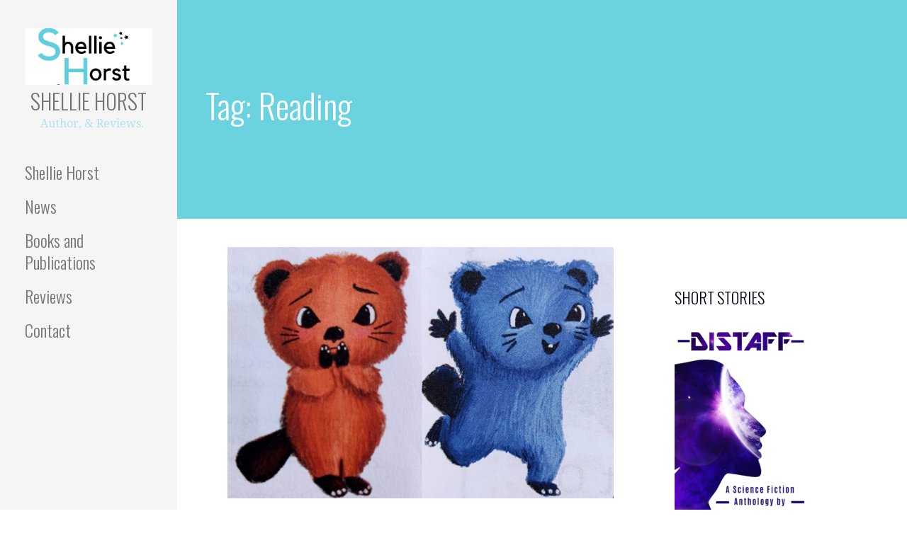

--- FILE ---
content_type: text/html; charset=UTF-8
request_url: https://www.millymollymo.com/tag/reading/
body_size: 10556
content:
<!DOCTYPE html>

<html lang="en-GB">

<head>

	<meta charset="UTF-8">

	<meta name="viewport" content="width=device-width, initial-scale=1">

	<link rel="profile" href="http://gmpg.org/xfn/11">

	<link rel="pingback" href="https://www.millymollymo.com/xmlrpc.php">

	<meta name='robots' content='index, follow, max-image-preview:large, max-snippet:-1, max-video-preview:-1' />

	<!-- This site is optimized with the Yoast SEO plugin v26.8 - https://yoast.com/product/yoast-seo-wordpress/ -->
	<title>Reading Archives - Shellie Horst</title>
	<link rel="canonical" href="https://www.millymollymo.com/tag/reading/" />
	<meta property="og:locale" content="en_GB" />
	<meta property="og:type" content="article" />
	<meta property="og:title" content="Reading Archives - Shellie Horst" />
	<meta property="og:url" content="https://www.millymollymo.com/tag/reading/" />
	<meta property="og:site_name" content="Shellie Horst" />
	<meta name="twitter:card" content="summary_large_image" />
	<meta name="twitter:site" content="@millymollymo" />
	<script type="application/ld+json" class="yoast-schema-graph">{"@context":"https://schema.org","@graph":[{"@type":"CollectionPage","@id":"https://www.millymollymo.com/tag/reading/","url":"https://www.millymollymo.com/tag/reading/","name":"Reading Archives - Shellie Horst","isPartOf":{"@id":"https://www.millymollymo.com/#website"},"primaryImageOfPage":{"@id":"https://www.millymollymo.com/tag/reading/#primaryimage"},"image":{"@id":"https://www.millymollymo.com/tag/reading/#primaryimage"},"thumbnailUrl":"https://www.millymollymo.com/wp-content/uploads/2022/06/BevnLey-e1656326266422.jpg","breadcrumb":{"@id":"https://www.millymollymo.com/tag/reading/#breadcrumb"},"inLanguage":"en-GB"},{"@type":"ImageObject","inLanguage":"en-GB","@id":"https://www.millymollymo.com/tag/reading/#primaryimage","url":"https://www.millymollymo.com/wp-content/uploads/2022/06/BevnLey-e1656326266422.jpg","contentUrl":"https://www.millymollymo.com/wp-content/uploads/2022/06/BevnLey-e1656326266422.jpg","width":768,"height":500,"caption":"Bev, and orange beaver looks worried as Ley, a blue beaver. runs away excitedly."},{"@type":"BreadcrumbList","@id":"https://www.millymollymo.com/tag/reading/#breadcrumb","itemListElement":[{"@type":"ListItem","position":1,"name":"Home","item":"https://www.millymollymo.com/"},{"@type":"ListItem","position":2,"name":"Reading"}]},{"@type":"WebSite","@id":"https://www.millymollymo.com/#website","url":"https://www.millymollymo.com/","name":"Shellie Horst","description":"Author, &amp; Reviews.","publisher":{"@id":"https://www.millymollymo.com/#/schema/person/32e10b54864488d4af397da3b1c0cb15"},"potentialAction":[{"@type":"SearchAction","target":{"@type":"EntryPoint","urlTemplate":"https://www.millymollymo.com/?s={search_term_string}"},"query-input":{"@type":"PropertyValueSpecification","valueRequired":true,"valueName":"search_term_string"}}],"inLanguage":"en-GB"},{"@type":["Person","Organization"],"@id":"https://www.millymollymo.com/#/schema/person/32e10b54864488d4af397da3b1c0cb15","name":"Shellie Horst","image":{"@type":"ImageObject","inLanguage":"en-GB","@id":"https://www.millymollymo.com/#/schema/person/image/","url":"https://i1.wp.com/www.millymollymo.com/wp-content/uploads/2019/07/S_Horst_2019.png?fit=169%2C215","contentUrl":"https://i1.wp.com/www.millymollymo.com/wp-content/uploads/2019/07/S_Horst_2019.png?fit=169%2C215","width":169,"height":215,"caption":"Shellie Horst"},"logo":{"@id":"https://www.millymollymo.com/#/schema/person/image/"},"description":"Author, and freelance writer.","sameAs":["http://millymollymo.com","https://www.facebook.com/ShellieHorstAuthor","https://x.com/millymollymo"]}]}</script>
	<!-- / Yoast SEO plugin. -->


<link rel='dns-prefetch' href='//fonts.googleapis.com' />
<link rel="alternate" type="application/rss+xml" title="Shellie Horst &raquo; Feed" href="https://www.millymollymo.com/feed/" />
<link rel="alternate" type="application/rss+xml" title="Shellie Horst &raquo; Comments Feed" href="https://www.millymollymo.com/comments/feed/" />
<link rel="alternate" type="application/rss+xml" title="Shellie Horst &raquo; Reading Tag Feed" href="https://www.millymollymo.com/tag/reading/feed/" />
<style id='wp-img-auto-sizes-contain-inline-css' type='text/css'>
img:is([sizes=auto i],[sizes^="auto," i]){contain-intrinsic-size:3000px 1500px}
/*# sourceURL=wp-img-auto-sizes-contain-inline-css */
</style>
<style id='wp-emoji-styles-inline-css' type='text/css'>

	img.wp-smiley, img.emoji {
		display: inline !important;
		border: none !important;
		box-shadow: none !important;
		height: 1em !important;
		width: 1em !important;
		margin: 0 0.07em !important;
		vertical-align: -0.1em !important;
		background: none !important;
		padding: 0 !important;
	}
/*# sourceURL=wp-emoji-styles-inline-css */
</style>
<style id='wp-block-library-inline-css' type='text/css'>
:root{--wp-block-synced-color:#7a00df;--wp-block-synced-color--rgb:122,0,223;--wp-bound-block-color:var(--wp-block-synced-color);--wp-editor-canvas-background:#ddd;--wp-admin-theme-color:#007cba;--wp-admin-theme-color--rgb:0,124,186;--wp-admin-theme-color-darker-10:#006ba1;--wp-admin-theme-color-darker-10--rgb:0,107,160.5;--wp-admin-theme-color-darker-20:#005a87;--wp-admin-theme-color-darker-20--rgb:0,90,135;--wp-admin-border-width-focus:2px}@media (min-resolution:192dpi){:root{--wp-admin-border-width-focus:1.5px}}.wp-element-button{cursor:pointer}:root .has-very-light-gray-background-color{background-color:#eee}:root .has-very-dark-gray-background-color{background-color:#313131}:root .has-very-light-gray-color{color:#eee}:root .has-very-dark-gray-color{color:#313131}:root .has-vivid-green-cyan-to-vivid-cyan-blue-gradient-background{background:linear-gradient(135deg,#00d084,#0693e3)}:root .has-purple-crush-gradient-background{background:linear-gradient(135deg,#34e2e4,#4721fb 50%,#ab1dfe)}:root .has-hazy-dawn-gradient-background{background:linear-gradient(135deg,#faaca8,#dad0ec)}:root .has-subdued-olive-gradient-background{background:linear-gradient(135deg,#fafae1,#67a671)}:root .has-atomic-cream-gradient-background{background:linear-gradient(135deg,#fdd79a,#004a59)}:root .has-nightshade-gradient-background{background:linear-gradient(135deg,#330968,#31cdcf)}:root .has-midnight-gradient-background{background:linear-gradient(135deg,#020381,#2874fc)}:root{--wp--preset--font-size--normal:16px;--wp--preset--font-size--huge:42px}.has-regular-font-size{font-size:1em}.has-larger-font-size{font-size:2.625em}.has-normal-font-size{font-size:var(--wp--preset--font-size--normal)}.has-huge-font-size{font-size:var(--wp--preset--font-size--huge)}.has-text-align-center{text-align:center}.has-text-align-left{text-align:left}.has-text-align-right{text-align:right}.has-fit-text{white-space:nowrap!important}#end-resizable-editor-section{display:none}.aligncenter{clear:both}.items-justified-left{justify-content:flex-start}.items-justified-center{justify-content:center}.items-justified-right{justify-content:flex-end}.items-justified-space-between{justify-content:space-between}.screen-reader-text{border:0;clip-path:inset(50%);height:1px;margin:-1px;overflow:hidden;padding:0;position:absolute;width:1px;word-wrap:normal!important}.screen-reader-text:focus{background-color:#ddd;clip-path:none;color:#444;display:block;font-size:1em;height:auto;left:5px;line-height:normal;padding:15px 23px 14px;text-decoration:none;top:5px;width:auto;z-index:100000}html :where(.has-border-color){border-style:solid}html :where([style*=border-top-color]){border-top-style:solid}html :where([style*=border-right-color]){border-right-style:solid}html :where([style*=border-bottom-color]){border-bottom-style:solid}html :where([style*=border-left-color]){border-left-style:solid}html :where([style*=border-width]){border-style:solid}html :where([style*=border-top-width]){border-top-style:solid}html :where([style*=border-right-width]){border-right-style:solid}html :where([style*=border-bottom-width]){border-bottom-style:solid}html :where([style*=border-left-width]){border-left-style:solid}html :where(img[class*=wp-image-]){height:auto;max-width:100%}:where(figure){margin:0 0 1em}html :where(.is-position-sticky){--wp-admin--admin-bar--position-offset:var(--wp-admin--admin-bar--height,0px)}@media screen and (max-width:600px){html :where(.is-position-sticky){--wp-admin--admin-bar--position-offset:0px}}

/*# sourceURL=wp-block-library-inline-css */
</style><style id='global-styles-inline-css' type='text/css'>
:root{--wp--preset--aspect-ratio--square: 1;--wp--preset--aspect-ratio--4-3: 4/3;--wp--preset--aspect-ratio--3-4: 3/4;--wp--preset--aspect-ratio--3-2: 3/2;--wp--preset--aspect-ratio--2-3: 2/3;--wp--preset--aspect-ratio--16-9: 16/9;--wp--preset--aspect-ratio--9-16: 9/16;--wp--preset--color--black: #000000;--wp--preset--color--cyan-bluish-gray: #abb8c3;--wp--preset--color--white: #ffffff;--wp--preset--color--pale-pink: #f78da7;--wp--preset--color--vivid-red: #cf2e2e;--wp--preset--color--luminous-vivid-orange: #ff6900;--wp--preset--color--luminous-vivid-amber: #fcb900;--wp--preset--color--light-green-cyan: #7bdcb5;--wp--preset--color--vivid-green-cyan: #00d084;--wp--preset--color--pale-cyan-blue: #8ed1fc;--wp--preset--color--vivid-cyan-blue: #0693e3;--wp--preset--color--vivid-purple: #9b51e0;--wp--preset--color--primary: #56afbf;--wp--preset--color--secondary: #2d7c93;--wp--preset--color--tertiary: #bddae6;--wp--preset--color--quaternary: #9243ad;--wp--preset--color--quinary: #ffffff;--wp--preset--gradient--vivid-cyan-blue-to-vivid-purple: linear-gradient(135deg,rgb(6,147,227) 0%,rgb(155,81,224) 100%);--wp--preset--gradient--light-green-cyan-to-vivid-green-cyan: linear-gradient(135deg,rgb(122,220,180) 0%,rgb(0,208,130) 100%);--wp--preset--gradient--luminous-vivid-amber-to-luminous-vivid-orange: linear-gradient(135deg,rgb(252,185,0) 0%,rgb(255,105,0) 100%);--wp--preset--gradient--luminous-vivid-orange-to-vivid-red: linear-gradient(135deg,rgb(255,105,0) 0%,rgb(207,46,46) 100%);--wp--preset--gradient--very-light-gray-to-cyan-bluish-gray: linear-gradient(135deg,rgb(238,238,238) 0%,rgb(169,184,195) 100%);--wp--preset--gradient--cool-to-warm-spectrum: linear-gradient(135deg,rgb(74,234,220) 0%,rgb(151,120,209) 20%,rgb(207,42,186) 40%,rgb(238,44,130) 60%,rgb(251,105,98) 80%,rgb(254,248,76) 100%);--wp--preset--gradient--blush-light-purple: linear-gradient(135deg,rgb(255,206,236) 0%,rgb(152,150,240) 100%);--wp--preset--gradient--blush-bordeaux: linear-gradient(135deg,rgb(254,205,165) 0%,rgb(254,45,45) 50%,rgb(107,0,62) 100%);--wp--preset--gradient--luminous-dusk: linear-gradient(135deg,rgb(255,203,112) 0%,rgb(199,81,192) 50%,rgb(65,88,208) 100%);--wp--preset--gradient--pale-ocean: linear-gradient(135deg,rgb(255,245,203) 0%,rgb(182,227,212) 50%,rgb(51,167,181) 100%);--wp--preset--gradient--electric-grass: linear-gradient(135deg,rgb(202,248,128) 0%,rgb(113,206,126) 100%);--wp--preset--gradient--midnight: linear-gradient(135deg,rgb(2,3,129) 0%,rgb(40,116,252) 100%);--wp--preset--font-size--small: 13px;--wp--preset--font-size--medium: 20px;--wp--preset--font-size--large: 36px;--wp--preset--font-size--x-large: 42px;--wp--preset--spacing--20: 0.44rem;--wp--preset--spacing--30: 0.67rem;--wp--preset--spacing--40: 1rem;--wp--preset--spacing--50: 1.5rem;--wp--preset--spacing--60: 2.25rem;--wp--preset--spacing--70: 3.38rem;--wp--preset--spacing--80: 5.06rem;--wp--preset--shadow--natural: 6px 6px 9px rgba(0, 0, 0, 0.2);--wp--preset--shadow--deep: 12px 12px 50px rgba(0, 0, 0, 0.4);--wp--preset--shadow--sharp: 6px 6px 0px rgba(0, 0, 0, 0.2);--wp--preset--shadow--outlined: 6px 6px 0px -3px rgb(255, 255, 255), 6px 6px rgb(0, 0, 0);--wp--preset--shadow--crisp: 6px 6px 0px rgb(0, 0, 0);}:where(.is-layout-flex){gap: 0.5em;}:where(.is-layout-grid){gap: 0.5em;}body .is-layout-flex{display: flex;}.is-layout-flex{flex-wrap: wrap;align-items: center;}.is-layout-flex > :is(*, div){margin: 0;}body .is-layout-grid{display: grid;}.is-layout-grid > :is(*, div){margin: 0;}:where(.wp-block-columns.is-layout-flex){gap: 2em;}:where(.wp-block-columns.is-layout-grid){gap: 2em;}:where(.wp-block-post-template.is-layout-flex){gap: 1.25em;}:where(.wp-block-post-template.is-layout-grid){gap: 1.25em;}.has-black-color{color: var(--wp--preset--color--black) !important;}.has-cyan-bluish-gray-color{color: var(--wp--preset--color--cyan-bluish-gray) !important;}.has-white-color{color: var(--wp--preset--color--white) !important;}.has-pale-pink-color{color: var(--wp--preset--color--pale-pink) !important;}.has-vivid-red-color{color: var(--wp--preset--color--vivid-red) !important;}.has-luminous-vivid-orange-color{color: var(--wp--preset--color--luminous-vivid-orange) !important;}.has-luminous-vivid-amber-color{color: var(--wp--preset--color--luminous-vivid-amber) !important;}.has-light-green-cyan-color{color: var(--wp--preset--color--light-green-cyan) !important;}.has-vivid-green-cyan-color{color: var(--wp--preset--color--vivid-green-cyan) !important;}.has-pale-cyan-blue-color{color: var(--wp--preset--color--pale-cyan-blue) !important;}.has-vivid-cyan-blue-color{color: var(--wp--preset--color--vivid-cyan-blue) !important;}.has-vivid-purple-color{color: var(--wp--preset--color--vivid-purple) !important;}.has-black-background-color{background-color: var(--wp--preset--color--black) !important;}.has-cyan-bluish-gray-background-color{background-color: var(--wp--preset--color--cyan-bluish-gray) !important;}.has-white-background-color{background-color: var(--wp--preset--color--white) !important;}.has-pale-pink-background-color{background-color: var(--wp--preset--color--pale-pink) !important;}.has-vivid-red-background-color{background-color: var(--wp--preset--color--vivid-red) !important;}.has-luminous-vivid-orange-background-color{background-color: var(--wp--preset--color--luminous-vivid-orange) !important;}.has-luminous-vivid-amber-background-color{background-color: var(--wp--preset--color--luminous-vivid-amber) !important;}.has-light-green-cyan-background-color{background-color: var(--wp--preset--color--light-green-cyan) !important;}.has-vivid-green-cyan-background-color{background-color: var(--wp--preset--color--vivid-green-cyan) !important;}.has-pale-cyan-blue-background-color{background-color: var(--wp--preset--color--pale-cyan-blue) !important;}.has-vivid-cyan-blue-background-color{background-color: var(--wp--preset--color--vivid-cyan-blue) !important;}.has-vivid-purple-background-color{background-color: var(--wp--preset--color--vivid-purple) !important;}.has-black-border-color{border-color: var(--wp--preset--color--black) !important;}.has-cyan-bluish-gray-border-color{border-color: var(--wp--preset--color--cyan-bluish-gray) !important;}.has-white-border-color{border-color: var(--wp--preset--color--white) !important;}.has-pale-pink-border-color{border-color: var(--wp--preset--color--pale-pink) !important;}.has-vivid-red-border-color{border-color: var(--wp--preset--color--vivid-red) !important;}.has-luminous-vivid-orange-border-color{border-color: var(--wp--preset--color--luminous-vivid-orange) !important;}.has-luminous-vivid-amber-border-color{border-color: var(--wp--preset--color--luminous-vivid-amber) !important;}.has-light-green-cyan-border-color{border-color: var(--wp--preset--color--light-green-cyan) !important;}.has-vivid-green-cyan-border-color{border-color: var(--wp--preset--color--vivid-green-cyan) !important;}.has-pale-cyan-blue-border-color{border-color: var(--wp--preset--color--pale-cyan-blue) !important;}.has-vivid-cyan-blue-border-color{border-color: var(--wp--preset--color--vivid-cyan-blue) !important;}.has-vivid-purple-border-color{border-color: var(--wp--preset--color--vivid-purple) !important;}.has-vivid-cyan-blue-to-vivid-purple-gradient-background{background: var(--wp--preset--gradient--vivid-cyan-blue-to-vivid-purple) !important;}.has-light-green-cyan-to-vivid-green-cyan-gradient-background{background: var(--wp--preset--gradient--light-green-cyan-to-vivid-green-cyan) !important;}.has-luminous-vivid-amber-to-luminous-vivid-orange-gradient-background{background: var(--wp--preset--gradient--luminous-vivid-amber-to-luminous-vivid-orange) !important;}.has-luminous-vivid-orange-to-vivid-red-gradient-background{background: var(--wp--preset--gradient--luminous-vivid-orange-to-vivid-red) !important;}.has-very-light-gray-to-cyan-bluish-gray-gradient-background{background: var(--wp--preset--gradient--very-light-gray-to-cyan-bluish-gray) !important;}.has-cool-to-warm-spectrum-gradient-background{background: var(--wp--preset--gradient--cool-to-warm-spectrum) !important;}.has-blush-light-purple-gradient-background{background: var(--wp--preset--gradient--blush-light-purple) !important;}.has-blush-bordeaux-gradient-background{background: var(--wp--preset--gradient--blush-bordeaux) !important;}.has-luminous-dusk-gradient-background{background: var(--wp--preset--gradient--luminous-dusk) !important;}.has-pale-ocean-gradient-background{background: var(--wp--preset--gradient--pale-ocean) !important;}.has-electric-grass-gradient-background{background: var(--wp--preset--gradient--electric-grass) !important;}.has-midnight-gradient-background{background: var(--wp--preset--gradient--midnight) !important;}.has-small-font-size{font-size: var(--wp--preset--font-size--small) !important;}.has-medium-font-size{font-size: var(--wp--preset--font-size--medium) !important;}.has-large-font-size{font-size: var(--wp--preset--font-size--large) !important;}.has-x-large-font-size{font-size: var(--wp--preset--font-size--x-large) !important;}
/*# sourceURL=global-styles-inline-css */
</style>

<style id='classic-theme-styles-inline-css' type='text/css'>
/*! This file is auto-generated */
.wp-block-button__link{color:#fff;background-color:#32373c;border-radius:9999px;box-shadow:none;text-decoration:none;padding:calc(.667em + 2px) calc(1.333em + 2px);font-size:1.125em}.wp-block-file__button{background:#32373c;color:#fff;text-decoration:none}
/*# sourceURL=/wp-includes/css/classic-themes.min.css */
</style>
<link rel='stylesheet' id='novelist-css' href='https://www.millymollymo.com/wp-content/plugins/novelist/templates/novelist-front-end.css?ver=1.3.0' type='text/css' media='all' />
<style id='novelist-inline-css' type='text/css'>
.novelist-button {
			background: #ffffff;
		}
		
		.novelist-button:hover {
			background: #cdcdcd;
		}.novelist-button, .novelist-button:hover {
			color: #3a3a3a;
		}
/*# sourceURL=novelist-inline-css */
</style>
<link rel='stylesheet' id='onetone-companion-front-css' href='https://www.millymollymo.com/wp-content/plugins/onetone-companion/assets/css/front.css?ver=1.1.1' type='text/css' media='' />
<link rel='stylesheet' id='escapade-css' href='https://www.millymollymo.com/wp-content/themes/escapade/style.css?ver=1.1.3' type='text/css' media='all' />
<style id='escapade-inline-css' type='text/css'>
.site-title a,.site-title a:visited{color:#757575;}.site-title a:hover,.site-title a:visited:hover{color:rgba(117, 117, 117, 0.8);}
.hero,.hero .widget h1,.hero .widget h2,.hero .widget h3,.hero .widget h4,.hero .widget h5,.hero .widget h6,.hero .widget p,.hero .widget blockquote,.hero .widget cite,.hero .widget table,.hero .widget ul,.hero .widget ol,.hero .widget li,.hero .widget dd,.hero .widget dt,.hero .widget address,.hero .widget code,.hero .widget pre,.hero .widget .widget-title,.hero .page-header h1{color:#ffffff;}
.main-navigation ul li a,.main-navigation ul li a:visited,.main-navigation ul li a:hover,.main-navigation ul li a:focus,.main-navigation ul li a:visited:hover{color:#757575;}.main-navigation .sub-menu .menu-item-has-children > a::after{border-right-color:#757575;border-left-color:#757575;}.menu-toggle div{background-color:#757575;}header .social-menu a,header .social-menu a:visited{color:#757575;}.main-navigation ul li a:hover,.main-navigation ul li a:focus{color:rgba(117, 117, 117, 0.8);}header .social-menu a:hover,header .social-menu a:visited:hover{color:rgba(117, 117, 117, 0.8);}
h1,h2,h3,h4,h5,h6,label,legend,table th,dl dt,.entry-title,.entry-title a,.entry-title a:visited,.widget-title{color:#070014;}.entry-title a:hover,.entry-title a:visited:hover,.entry-title a:focus,.entry-title a:visited:focus,.entry-title a:active,.entry-title a:visited:active{color:rgba(7, 0, 20, 0.8);}
body,input,select,textarea,input[type="text"]:focus,input[type="email"]:focus,input[type="url"]:focus,input[type="password"]:focus,input[type="search"]:focus,input[type="number"]:focus,input[type="tel"]:focus,input[type="range"]:focus,input[type="date"]:focus,input[type="month"]:focus,input[type="week"]:focus,input[type="time"]:focus,input[type="datetime"]:focus,input[type="datetime-local"]:focus,input[type="color"]:focus,textarea:focus,.navigation.pagination .paging-nav-text{color:#252525;}hr{background-color:rgba(37, 37, 37, 0.1);border-color:rgba(37, 37, 37, 0.1);}input[type="text"],input[type="email"],input[type="url"],input[type="password"],input[type="search"],input[type="number"],input[type="tel"],input[type="range"],input[type="date"],input[type="month"],input[type="week"],input[type="time"],input[type="datetime"],input[type="datetime-local"],input[type="color"],textarea,.select2-container .select2-choice{color:rgba(37, 37, 37, 0.5);border-color:rgba(37, 37, 37, 0.1);}select,fieldset,blockquote,pre,code,abbr,acronym,.hentry table th,.hentry table td{border-color:rgba(37, 37, 37, 0.1);}.hentry table tr:hover td{background-color:rgba(37, 37, 37, 0.05);}
blockquote,.entry-meta,.entry-footer,.comment-meta .says,.logged-in-as,.wp-block-coblocks-author__heading{color:#757575;}
.site-footer .widget-title,.site-footer h1,.site-footer h2,.site-footer h3,.site-footer h4,.site-footer h5,.site-footer h6{color:#757575;}
.site-footer .widget,.site-footer .widget form label{color:#757575;}
.footer-menu ul li a,.footer-menu ul li a:visited{color:#757575;}.site-info-wrapper .social-menu a{background-color:#757575;}.footer-menu ul li a:hover,.footer-menu ul li a:visited:hover{color:rgba(117, 117, 117, 0.8);}
.site-info-wrapper .site-info-text{color:#757575;}
a,a:visited,.entry-title a:hover,.entry-title a:visited:hover{color:#6bd4e0;}.navigation.pagination .nav-links .page-numbers.current,.social-menu a:hover{background-color:#6bd4e0;}.main-navigation ul li:hover,.main-navigation li.current-menu-item,.main-navigation ul li.current-menu-item > a:hover,.main-navigation ul li.current-menu-item > a:visited:hover,.woocommerce-cart-menu-item .woocommerce.widget_shopping_cart p.buttons a:hover{background-color:#6bd4e0;}a:hover,a:visited:hover,a:focus,a:visited:focus,a:active,a:visited:active{color:rgba(107, 212, 224, 0.8);}.comment-list li.bypostauthor{border-color:rgba(107, 212, 224, 0.2);}
button,a.button,a.button:visited,input[type="button"],input[type="reset"],input[type="submit"],.wp-block-button__link,.site-info-wrapper .social-menu a:hover{background-color:#6bd4e0;border-color:#6bd4e0;}button:hover,button:active,button:focus,a.button:hover,a.button:active,a.button:focus,a.button:visited:hover,a.button:visited:active,a.button:visited:focus,input[type="button"]:hover,input[type="button"]:active,input[type="button"]:focus,input[type="reset"]:hover,input[type="reset"]:active,input[type="reset"]:focus,input[type="submit"]:hover,input[type="submit"]:active,input[type="submit"]:focus{background-color:rgba(107, 212, 224, 0.8);border-color:rgba(107, 212, 224, 0.8);}
button,button:hover,button:active,button:focus,a.button,a.button:hover,a.button:active,a.button:focus,a.button:visited,a.button:visited:hover,a.button:visited:active,a.button:visited:focus,input[type="button"],input[type="button"]:hover,input[type="button"]:active,input[type="button"]:focus,input[type="reset"],input[type="reset"]:hover,input[type="reset"]:active,input[type="reset"]:focus,input[type="submit"],input[type="submit"]:hover,input[type="submit"]:active,input[type="submit"]:focus,.wp-block-button__link{color:#ffffff;}.main-navigation ul > li:hover > a,.main-navigation ul > li:hover > a:hover,.main-navigation ul > li:hover > a:visited,.main-navigation ul > li:hover > a:visited:hover,.main-navigation ul li.current-menu-item > a{color:#ffffff;}
body{background-color:#ffffff;}.navigation.pagination .nav-links .page-numbers.current{color:#ffffff;}
.site-header{background-color:#6bd4e0;}.site-header{-webkit-box-shadow:inset 0 0 0 9999em;-moz-box-shadow:inset 0 0 0 9999em;box-shadow:inset 0 0 0 9999em;color:rgba(107, 212, 224, 0.50);}
.main-navigation-container,.main-navigation.open,.main-navigation ul ul,.main-navigation .sub-menu{background-color:#f5f5f5;}.side-masthead{background-color:#f5f5f5;}
.site-footer{background-color:#eeeeee;}
.site-info-wrapper{background-color:#ffffff;}.site-info-wrapper .social-menu a,.site-info-wrapper .social-menu a:visited,.site-info-wrapper .social-menu a:hover,.site-info-wrapper .social-menu a:visited:hover{color:#ffffff;}
.has-primary-color{color:#56afbf;}.has-primary-background-color{background-color:#56afbf;}
.has-secondary-color{color:#2d7c93;}.has-secondary-background-color{background-color:#2d7c93;}
.has-tertiary-color{color:#bddae6;}.has-tertiary-background-color{background-color:#bddae6;}
.has-quaternary-color{color:#9243ad;}.has-quaternary-background-color{background-color:#9243ad;}
.has-quinary-color{color:#ffffff;}.has-quinary-background-color{background-color:#ffffff;}
/*# sourceURL=escapade-inline-css */
</style>
<link rel='stylesheet' id='escapade-fonts-css' href='https://fonts.googleapis.com/css?family=Oswald%3A300%2C400%2C700%7CDroid+Serif%3A300%2C400%2C700&#038;subset=latin&#038;ver=1.8.9' type='text/css' media='all' />
<style id='escapade-fonts-inline-css' type='text/css'>
.site-title{font-family:"Oswald", sans-serif;}
.main-navigation ul li a,.main-navigation ul li a:visited,button,a.button,a.fl-button,input[type="button"],input[type="reset"],input[type="submit"]{font-family:"Oswald", sans-serif;}
h1,h2,h3,h4,h5,h6,label,legend,table th,dl dt,.entry-title,.widget-title{font-family:"Oswald", sans-serif;}
body,p,ol li,ul li,dl dd,.fl-callout-text{font-family:"Droid Serif", sans-serif;}
blockquote,.entry-meta,.entry-footer,.comment-list li .comment-meta .says,.comment-list li .comment-metadata,.comment-reply-link,#respond .logged-in-as{font-family:"Droid Serif", sans-serif;}
/*# sourceURL=escapade-fonts-inline-css */
</style>
<script type="text/javascript" src="https://www.millymollymo.com/wp-includes/js/jquery/jquery.min.js?ver=3.7.1" id="jquery-core-js"></script>
<script type="text/javascript" src="https://www.millymollymo.com/wp-includes/js/jquery/jquery-migrate.min.js?ver=3.4.1" id="jquery-migrate-js"></script>
<link rel="https://api.w.org/" href="https://www.millymollymo.com/wp-json/" /><link rel="alternate" title="JSON" type="application/json" href="https://www.millymollymo.com/wp-json/wp/v2/tags/35" /><link rel="EditURI" type="application/rsd+xml" title="RSD" href="https://www.millymollymo.com/xmlrpc.php?rsd" />
<meta name="generator" content="WordPress 6.9" />
<style type='text/css'>
.site-title a,.site-title a:visited{color:757575;}
</style><link rel="icon" href="https://www.millymollymo.com/wp-content/uploads/2019/08/cropped-Shellie1-32x32.png" sizes="32x32" />
<link rel="icon" href="https://www.millymollymo.com/wp-content/uploads/2019/08/cropped-Shellie1-192x192.png" sizes="192x192" />
<link rel="apple-touch-icon" href="https://www.millymollymo.com/wp-content/uploads/2019/08/cropped-Shellie1-180x180.png" />
<meta name="msapplication-TileImage" content="https://www.millymollymo.com/wp-content/uploads/2019/08/cropped-Shellie1-270x270.png" />

</head>

<body class="archive tag tag-reading tag-35 wp-custom-logo wp-theme-primer wp-child-theme-escapade layout-two-column-default">

	
	<a class="skip-link screen-reader-text" href="#content">Skip to content</a>

	
	<header id="masthead" class="site-header" role="banner">

		
		<div class="side-masthead">

			
<div class="menu-toggle" id="menu-toggle" role="button" tabindex="0"
	>
	<div></div>
	<div></div>
	<div></div>
</div><!-- #menu-toggle -->

<div class="site-title-wrapper">

	<a href="https://www.millymollymo.com/" class="custom-logo-link" rel="home"><img width="500" height="222" src="https://www.millymollymo.com/wp-content/uploads/2019/08/cropped-cropped-Shellie1-2.png" class="custom-logo" alt="Shellie Horst" decoding="async" fetchpriority="high" srcset="https://www.millymollymo.com/wp-content/uploads/2019/08/cropped-cropped-Shellie1-2.png 500w, https://www.millymollymo.com/wp-content/uploads/2019/08/cropped-cropped-Shellie1-2-300x133.png 300w, https://www.millymollymo.com/wp-content/uploads/2019/08/cropped-cropped-Shellie1-2-150x67.png 150w" sizes="(max-width: 500px) 100vw, 500px" /></a>
	<div class="site-title"><a href="https://www.millymollymo.com/" rel="home">Shellie Horst</a></div>
	<div class="site-description">Author, &amp; Reviews.</div>
</div><!-- .site-title-wrapper -->

			
<div class="main-navigation-container">

	
	<nav id="site-navigation" class="main-navigation">

		<div class="menu-menu2-container"><ul id="menu-menu2" class="menu"><li id="menu-item-1945" class="menu-item menu-item-type-post_type menu-item-object-page menu-item-home menu-item-1945"><a href="https://www.millymollymo.com/">Shellie Horst</a></li>
<li id="menu-item-3691" class="menu-item menu-item-type-post_type menu-item-object-page current_page_parent menu-item-3691"><a href="https://www.millymollymo.com/news/">News</a></li>
<li id="menu-item-1944" class="menu-item menu-item-type-post_type menu-item-object-page menu-item-has-children menu-item-1944"><a href="https://www.millymollymo.com/buy-my-stuff/">Books and Publications</a>
<span  class="expand" role="button" tabindex="0"></span>

<ul class="sub-menu">
	<li id="menu-item-5512" class="menu-item menu-item-type-taxonomy menu-item-object-novelist-genre menu-item-5512"><a href="https://www.millymollymo.com/books/genre/articles-workshops-and-more/">Non Fiction</a></li>
	<li id="menu-item-5509" class="menu-item menu-item-type-taxonomy menu-item-object-novelist-genre menu-item-5509"><a href="https://www.millymollymo.com/books/genre/fantasy/">Fantasy</a></li>
	<li id="menu-item-5508" class="menu-item menu-item-type-taxonomy menu-item-object-novelist-genre menu-item-5508"><a href="https://www.millymollymo.com/books/genre/science-fiction/">Science Fiction</a></li>
</ul>
</li>
<li id="menu-item-5551" class="menu-item menu-item-type-post_type menu-item-object-page menu-item-5551"><a href="https://www.millymollymo.com/speculative-fiction-reviews/">Reviews</a></li>
<li id="menu-item-5523" class="menu-item menu-item-type-post_type menu-item-object-page menu-item-5523"><a href="https://www.millymollymo.com/get-in-touch-for-creative-workshops-to-inspire-students-talks-fantasy-science-fiction-and-horror-book-reviews/">Contact</a></li>
</ul></div>
	</nav><!-- #site-navigation -->

	
</div>

			
<nav class="social-menu">

	
</nav><!-- .social-menu -->

		</div>

		
<div class="hero">

	
	<div class="hero-inner">

		
<div class="page-title-container">

	<header class="page-header">

		<h1 class="page-title">Tag: Reading</h1>
	</header><!-- .entry-header -->

</div><!-- .page-title-container -->

	</div>

</div>

	</header><!-- #masthead -->

	<div id="page" class="hfeed site">

		<div id="content" class="site-content">

<section id="primary" class="content-area">

	<main id="main" class="site-main" role="main">

	
<article id="post-5466" class="post-5466 post type-post status-publish format-standard has-post-thumbnail hentry category-general tag-bevnley tag-jasmine-stephenson tag-just-beverley tag-reading">

	
	
			<div class="featured-image">

	
	
		<a href="https://www.millymollymo.com/meet-bevnley-beverleys-cute-beavers-encouraging-reading-to-young-children/"><img width="768" height="500" src="https://www.millymollymo.com/wp-content/uploads/2022/06/BevnLey-e1656326266422.jpg" class="attachment-primer-featured size-primer-featured wp-post-image" alt="Bev, and orange beaver looks worried as Ley, a blue beaver. runs away excitedly." decoding="async" srcset="https://www.millymollymo.com/wp-content/uploads/2022/06/BevnLey-e1656326266422.jpg 768w, https://www.millymollymo.com/wp-content/uploads/2022/06/BevnLey-e1656326266422-300x195.jpg 300w, https://www.millymollymo.com/wp-content/uploads/2022/06/BevnLey-e1656326266422-150x98.jpg 150w" sizes="(max-width: 768px) 100vw, 768px" /></a>

	
	
	</div><!-- .featured-image -->
	
	
	
<header class="entry-header">

	<div class="entry-header-row">

		<div class="entry-header-column">

			
			
				<h2 class="entry-title"><a href="https://www.millymollymo.com/meet-bevnley-beverleys-cute-beavers-encouraging-reading-to-young-children/">Meet Bev&#8217;n&#8217;Ley</a></h2>

			
			
		</div><!-- .entry-header-column -->

	</div><!-- .entry-header-row -->

</header><!-- .entry-header -->

	
<div class="entry-meta">

	
		<span class="posted-date">July 22, 2022</span>

	
	<span class="posted-author"><a href="https://www.millymollymo.com/author/myadmin1/" title="Posts by Shellie Horst" rel="author">Shellie Horst</a></span>

	
</div><!-- .entry-meta -->

	
		
<div class="entry-summary">

	<p>Since the start of the year, I’ve been lucky enough to be working with Norwood Promotions writing the monthly adventures&hellip;</p>

	<p><a class="button" href="https://www.millymollymo.com/meet-bevnley-beverleys-cute-beavers-encouraging-reading-to-young-children/" aria-label="Continue reading Meet Bev&#8217;n&#8217;Ley">Continue Reading &rarr;</a></p>

</div><!-- .entry-summary -->

	
	
<footer class="entry-footer">

	<div class="entry-footer-right">

		
	</div>

	
		
		
			<span class="cat-links">

				Posted in: <a href="https://www.millymollymo.com/category/general/" rel="category tag">General</a>
			</span>

		
		
		
			<span class="tags-links">

				Filed under: <a href="https://www.millymollymo.com/tag/bevnley/" rel="tag">Bev'n'Ley</a>, <a href="https://www.millymollymo.com/tag/jasmine-stephenson/" rel="tag">Jasmine Stephenson</a>, <a href="https://www.millymollymo.com/tag/just-beverley/" rel="tag">Just Beverley</a>, <a href="https://www.millymollymo.com/tag/reading/" rel="tag">Reading</a>
			</span>

		
	
</footer><!-- .entry-footer -->

	
</article><!-- #post-## -->

<article id="post-332" class="post-332 post type-post status-publish format-standard hentry category-family category-general category-observations category-reading category-writing tag-edchat tag-how-to-inspire-reading tag-poetry tag-prose tag-reading tag-writing">

	
	
		
	
	
<header class="entry-header">

	<div class="entry-header-row">

		<div class="entry-header-column">

			
			
				<h2 class="entry-title"><a href="https://www.millymollymo.com/story-teller/">Story Teller</a></h2>

			
			
		</div><!-- .entry-header-column -->

	</div><!-- .entry-header-row -->

</header><!-- .entry-header -->

	
<div class="entry-meta">

	
		<span class="posted-date">August 3, 2015</span>

	
	<span class="posted-author"><a href="https://www.millymollymo.com/author/myadmin1/" title="Posts by Shellie Horst" rel="author">Shellie Horst</a></span>

	
		<span class="comments-number">

			<a href="https://www.millymollymo.com/story-teller/#comments" class="comments-link" >2 Comments</a>
		</span>

	
</div><!-- .entry-meta -->

	
		
<div class="entry-summary">

	<p>Back in the 80’s Marshall Cavendish published a collection of stories. No biggy right? Wrong. These stories were released once&hellip;</p>

	<p><a class="button" href="https://www.millymollymo.com/story-teller/" aria-label="Continue reading Story Teller">Continue Reading &rarr;</a></p>

</div><!-- .entry-summary -->

	
	
<footer class="entry-footer">

	<div class="entry-footer-right">

		
	</div>

	
		
		
			<span class="cat-links">

				Posted in: <a href="https://www.millymollymo.com/category/family/" rel="category tag">Family</a>, <a href="https://www.millymollymo.com/category/general/" rel="category tag">General</a>, <a href="https://www.millymollymo.com/category/observations/" rel="category tag">Observations</a>, <a href="https://www.millymollymo.com/category/reading/" rel="category tag">Reading</a>, <a href="https://www.millymollymo.com/category/writing/" rel="category tag">Writing</a>
			</span>

		
		
		
			<span class="tags-links">

				Filed under: <a href="https://www.millymollymo.com/tag/edchat/" rel="tag">#edchat</a>, <a href="https://www.millymollymo.com/tag/how-to-inspire-reading/" rel="tag">how to inspire reading</a>, <a href="https://www.millymollymo.com/tag/poetry/" rel="tag">poetry</a>, <a href="https://www.millymollymo.com/tag/prose/" rel="tag">prose</a>, <a href="https://www.millymollymo.com/tag/reading/" rel="tag">Reading</a>, <a href="https://www.millymollymo.com/tag/writing/" rel="tag">Writing</a>
			</span>

		
	
</footer><!-- .entry-footer -->

	
</article><!-- #post-## -->

<article id="post-78" class="post-78 post type-post status-publish format-standard hentry category-general category-writing tag-reading tag-ukya tag-ya">

	
	
		
	
	
<header class="entry-header">

	<div class="entry-header-row">

		<div class="entry-header-column">

			
			
				<h2 class="entry-title"><a href="https://www.millymollymo.com/ukya-readathon/">UKYA READATHON!</a></h2>

			
			
		</div><!-- .entry-header-column -->

	</div><!-- .entry-header-row -->

</header><!-- .entry-header -->

	
<div class="entry-meta">

	
		<span class="posted-date">April 13, 2014</span>

	
	<span class="posted-author"><a href="https://www.millymollymo.com/author/myadmin1/" title="Posts by Shellie Horst" rel="author">Shellie Horst</a></span>

	
</div><!-- .entry-meta -->

	
		
<div class="entry-summary">

	<p>ProjectUKYA Have you heard of it? What do you mean &#8220;huh?&#8221; UK Authors writing YA books. From the Phil Earles via&hellip;</p>

	<p><a class="button" href="https://www.millymollymo.com/ukya-readathon/" aria-label="Continue reading UKYA READATHON!">Continue Reading &rarr;</a></p>

</div><!-- .entry-summary -->

	
	
<footer class="entry-footer">

	<div class="entry-footer-right">

		
	</div>

	
		
		
			<span class="cat-links">

				Posted in: <a href="https://www.millymollymo.com/category/general/" rel="category tag">General</a>, <a href="https://www.millymollymo.com/category/writing/" rel="category tag">Writing</a>
			</span>

		
		
		
			<span class="tags-links">

				Filed under: <a href="https://www.millymollymo.com/tag/reading/" rel="tag">Reading</a>, <a href="https://www.millymollymo.com/tag/ukya/" rel="tag">UKYA</a>, <a href="https://www.millymollymo.com/tag/ya/" rel="tag">YA</a>
			</span>

		
	
</footer><!-- .entry-footer -->

	
</article><!-- #post-## -->

	</main><!-- #main -->

</section><!-- #primary -->


<div id="secondary" class="widget-area" role="complementary">

	<aside id="novelist_book_widget-4" class="widget widget_novelist_book_widget"><h4 class="widget-title">Short Stories</h4><a href="https://www.millymollymo.com/books/distaff-a-science-fiction-anthology-by-female-authors/"><img width="188" height="300" src="https://www.millymollymo.com/wp-content/uploads/2019/05/Copy-of-Original-size-EBookDistaff1-188x300.png" class="alignleft" alt="E-Book Cover for Distaff" decoding="async" loading="lazy" srcset="https://www.millymollymo.com/wp-content/uploads/2019/05/Copy-of-Original-size-EBookDistaff1-188x300.png 188w, https://www.millymollymo.com/wp-content/uploads/2019/05/Copy-of-Original-size-EBookDistaff1-94x150.png 94w, https://www.millymollymo.com/wp-content/uploads/2019/05/Copy-of-Original-size-EBookDistaff1-768x1226.png 768w, https://www.millymollymo.com/wp-content/uploads/2019/05/Copy-of-Original-size-EBookDistaff1-642x1024.png 642w, https://www.millymollymo.com/wp-content/uploads/2019/05/Copy-of-Original-size-EBookDistaff1-e1558556233902.png 300w" sizes="auto, (max-width: 188px) 100vw, 188px" /></a></aside>
</div><!-- #secondary -->

		</div><!-- #content -->

		
		<footer id="colophon" class="site-footer">

			<div class="site-footer-inner">

				
			</div><!-- .site-footer-inner -->

		</footer><!-- #colophon -->

		
<div class="site-info-wrapper">

	<div class="site-info">

		<div class="site-info-inner">

			
<div class="site-info-text">

	Copyright &copy; 2026 Shellie Horst
</div>

		</div><!-- .site-info-inner -->

	</div><!-- .site-info -->

</div><!-- .site-info-wrapper -->

	</div><!-- #page -->

	<script type="speculationrules">
{"prefetch":[{"source":"document","where":{"and":[{"href_matches":"/*"},{"not":{"href_matches":["/wp-*.php","/wp-admin/*","/wp-content/uploads/*","/wp-content/*","/wp-content/plugins/*","/wp-content/themes/escapade/*","/wp-content/themes/primer/*","/*\\?(.+)"]}},{"not":{"selector_matches":"a[rel~=\"nofollow\"]"}},{"not":{"selector_matches":".no-prefetch, .no-prefetch a"}}]},"eagerness":"conservative"}]}
</script>
	<script>
	/* IE11 skip link focus fix */
	/(trident|msie)/i.test(navigator.userAgent)&&document.getElementById&&window.addEventListener&&window.addEventListener("hashchange",function(){var t,e=location.hash.substring(1);/^[A-z0-9_-]+$/.test(e)&&(t=document.getElementById(e))&&(/^(?:a|select|input|button|textarea)$/i.test(t.tagName)||(t.tabIndex=-1),t.focus())},!1);
	</script>
	<script type="text/javascript" id="onetone-companion-front-js-extra">
/* <![CDATA[ */
var oc_params = {"ajaxurl":"https://www.millymollymo.com/wp-admin/admin-ajax.php","plugins_url":"https://www.millymollymo.com/wp-content/plugins/onetone-companion","i18n":{"i1":"Please fill out all required fields.","i2":"Please enter valid email.","i3":"Please enter your name.","i4":"Message is required."}};
//# sourceURL=onetone-companion-front-js-extra
/* ]]> */
</script>
<script type="text/javascript" src="https://www.millymollymo.com/wp-content/plugins/onetone-companion/assets/js/main.js?ver=1.1.1" id="onetone-companion-front-js"></script>
<script type="text/javascript" src="https://www.millymollymo.com/wp-content/themes/primer/assets/js/navigation.min.js?ver=1.8.9" id="primer-navigation-js"></script>
<script id="wp-emoji-settings" type="application/json">
{"baseUrl":"https://s.w.org/images/core/emoji/17.0.2/72x72/","ext":".png","svgUrl":"https://s.w.org/images/core/emoji/17.0.2/svg/","svgExt":".svg","source":{"concatemoji":"https://www.millymollymo.com/wp-includes/js/wp-emoji-release.min.js?ver=6.9"}}
</script>
<script type="module">
/* <![CDATA[ */
/*! This file is auto-generated */
const a=JSON.parse(document.getElementById("wp-emoji-settings").textContent),o=(window._wpemojiSettings=a,"wpEmojiSettingsSupports"),s=["flag","emoji"];function i(e){try{var t={supportTests:e,timestamp:(new Date).valueOf()};sessionStorage.setItem(o,JSON.stringify(t))}catch(e){}}function c(e,t,n){e.clearRect(0,0,e.canvas.width,e.canvas.height),e.fillText(t,0,0);t=new Uint32Array(e.getImageData(0,0,e.canvas.width,e.canvas.height).data);e.clearRect(0,0,e.canvas.width,e.canvas.height),e.fillText(n,0,0);const a=new Uint32Array(e.getImageData(0,0,e.canvas.width,e.canvas.height).data);return t.every((e,t)=>e===a[t])}function p(e,t){e.clearRect(0,0,e.canvas.width,e.canvas.height),e.fillText(t,0,0);var n=e.getImageData(16,16,1,1);for(let e=0;e<n.data.length;e++)if(0!==n.data[e])return!1;return!0}function u(e,t,n,a){switch(t){case"flag":return n(e,"\ud83c\udff3\ufe0f\u200d\u26a7\ufe0f","\ud83c\udff3\ufe0f\u200b\u26a7\ufe0f")?!1:!n(e,"\ud83c\udde8\ud83c\uddf6","\ud83c\udde8\u200b\ud83c\uddf6")&&!n(e,"\ud83c\udff4\udb40\udc67\udb40\udc62\udb40\udc65\udb40\udc6e\udb40\udc67\udb40\udc7f","\ud83c\udff4\u200b\udb40\udc67\u200b\udb40\udc62\u200b\udb40\udc65\u200b\udb40\udc6e\u200b\udb40\udc67\u200b\udb40\udc7f");case"emoji":return!a(e,"\ud83e\u1fac8")}return!1}function f(e,t,n,a){let r;const o=(r="undefined"!=typeof WorkerGlobalScope&&self instanceof WorkerGlobalScope?new OffscreenCanvas(300,150):document.createElement("canvas")).getContext("2d",{willReadFrequently:!0}),s=(o.textBaseline="top",o.font="600 32px Arial",{});return e.forEach(e=>{s[e]=t(o,e,n,a)}),s}function r(e){var t=document.createElement("script");t.src=e,t.defer=!0,document.head.appendChild(t)}a.supports={everything:!0,everythingExceptFlag:!0},new Promise(t=>{let n=function(){try{var e=JSON.parse(sessionStorage.getItem(o));if("object"==typeof e&&"number"==typeof e.timestamp&&(new Date).valueOf()<e.timestamp+604800&&"object"==typeof e.supportTests)return e.supportTests}catch(e){}return null}();if(!n){if("undefined"!=typeof Worker&&"undefined"!=typeof OffscreenCanvas&&"undefined"!=typeof URL&&URL.createObjectURL&&"undefined"!=typeof Blob)try{var e="postMessage("+f.toString()+"("+[JSON.stringify(s),u.toString(),c.toString(),p.toString()].join(",")+"));",a=new Blob([e],{type:"text/javascript"});const r=new Worker(URL.createObjectURL(a),{name:"wpTestEmojiSupports"});return void(r.onmessage=e=>{i(n=e.data),r.terminate(),t(n)})}catch(e){}i(n=f(s,u,c,p))}t(n)}).then(e=>{for(const n in e)a.supports[n]=e[n],a.supports.everything=a.supports.everything&&a.supports[n],"flag"!==n&&(a.supports.everythingExceptFlag=a.supports.everythingExceptFlag&&a.supports[n]);var t;a.supports.everythingExceptFlag=a.supports.everythingExceptFlag&&!a.supports.flag,a.supports.everything||((t=a.source||{}).concatemoji?r(t.concatemoji):t.wpemoji&&t.twemoji&&(r(t.twemoji),r(t.wpemoji)))});
//# sourceURL=https://www.millymollymo.com/wp-includes/js/wp-emoji-loader.min.js
/* ]]> */
</script>

</body>

</html>
